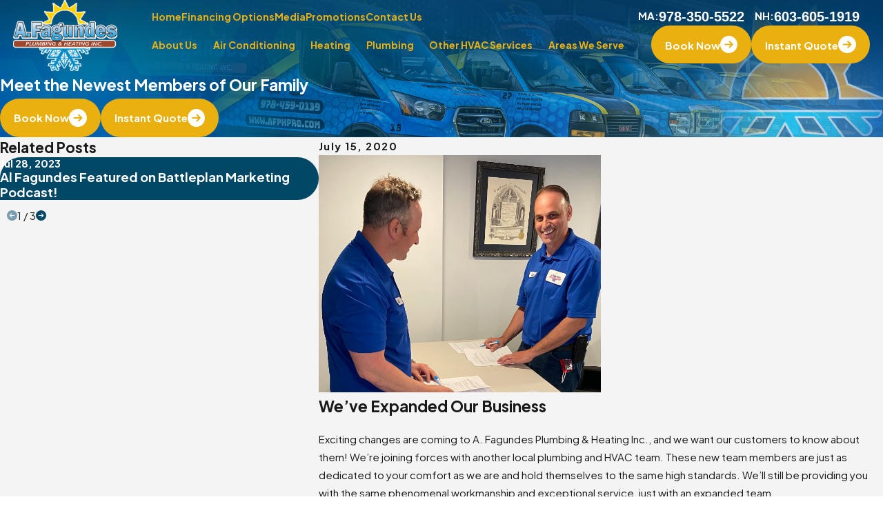

--- FILE ---
content_type: text/html; charset=utf-8
request_url: https://scheduler.servicetitan.com/?brandId=brand_x9pw4e39gksra87qevhdjft9&api_key=cvfut23mz0l57zxqz0br7ry8&schedulerid=sched_ahs4911gt91if6xuoq2uiqul&client_url=https%3A%2F%2Fwww.afphpro.com%2Fblog%2F2020%2Fjuly%2Fmeet-the-newest-members-of-our-family%2F&client_referrer=
body_size: 6236
content:
<!DOCTYPE html><html lang="en"><head><meta charSet="utf-8"/><title>ServiceTitan: Scheduling Pro</title><meta content="Scheduling Pro booking" name="description"/><meta content="noindex,nofollow" name="robots"/><meta content="width=device-width, initial-scale=1" name="viewport"/><link href="/favicon.ico" rel="icon" type="image/x-icon"/><meta name="next-head-count" content="6"/><link data-next-font="" rel="preconnect" href="/" crossorigin="anonymous"/><link rel="preload" href="/_next/static/css/8575e3d6d8d7ef2e.css" as="style" crossorigin="anonymous"/><link rel="stylesheet" href="/_next/static/css/8575e3d6d8d7ef2e.css" crossorigin="anonymous" data-n-g=""/><link rel="preload" href="/_next/static/css/19bf393a1bbbfc02.css" as="style" crossorigin="anonymous"/><link rel="stylesheet" href="/_next/static/css/19bf393a1bbbfc02.css" crossorigin="anonymous" data-n-p=""/><noscript data-n-css=""></noscript><script defer="" crossorigin="anonymous" nomodule="" src="/_next/static/chunks/polyfills-42372ed130431b0a.js"></script><script src="/_next/static/chunks/webpack-77cbc1498e78dfba.js" defer="" crossorigin="anonymous"></script><script src="/_next/static/chunks/framework-c8e35e2698c130fc.js" defer="" crossorigin="anonymous"></script><script src="/_next/static/chunks/main-d4171fa585074fae.js" defer="" crossorigin="anonymous"></script><script src="/_next/static/chunks/pages/_app-2a6fafeac5a0e24e.js" defer="" crossorigin="anonymous"></script><script src="/_next/static/chunks/24353afe-15cd92081b9193e9.js" defer="" crossorigin="anonymous"></script><script src="/_next/static/chunks/481-3d318497e8fcfc6d.js" defer="" crossorigin="anonymous"></script><script src="/_next/static/chunks/932-abed1cda24476f95.js" defer="" crossorigin="anonymous"></script><script src="/_next/static/chunks/143-a3e88bdbf88af5e5.js" defer="" crossorigin="anonymous"></script><script src="/_next/static/chunks/765-0c2d0e1aeced45f3.js" defer="" crossorigin="anonymous"></script><script src="/_next/static/chunks/427-6c57d026c1513092.js" defer="" crossorigin="anonymous"></script><script src="/_next/static/chunks/915-4ea56bff26bbebdd.js" defer="" crossorigin="anonymous"></script><script src="/_next/static/chunks/367-e73179d51481cc8c.js" defer="" crossorigin="anonymous"></script><script src="/_next/static/chunks/254-d0209e4f265f807e.js" defer="" crossorigin="anonymous"></script><script src="/_next/static/chunks/pages/index-4cdfb0db53f9a3e7.js" defer="" crossorigin="anonymous"></script><script src="/_next/static/5ZUHsJAM1UA6uSkUoCLQV/_buildManifest.js" defer="" crossorigin="anonymous"></script><script src="/_next/static/5ZUHsJAM1UA6uSkUoCLQV/_ssgManifest.js" defer="" crossorigin="anonymous"></script></head><body><div id="__next"><main class="Home_main__2uIek"></main></div><script id="__NEXT_DATA__" type="application/json" crossorigin="anonymous">{"props":{"pageProps":{"_sentryTraceData":"c813f167c5c340c3b1327fec02b5697c-46b9d505a7e29a0d-0","_sentryBaggage":"sentry-environment=production,sentry-release=5ZUHsJAM1UA6uSkUoCLQV,sentry-public_key=2b3440b38ef9a1d0be690139860c4eba,sentry-trace_id=c813f167c5c340c3b1327fec02b5697c,sentry-sampled=false","brandId":"brand_x9pw4e39gksra87qevhdjft9","environment":"production","featureFlags":{"enable-au-sms":false,"show-membership":true,"show-saved-cards":false,"use-payment-processor":false,"show-editable-sms-disclaimer-messages":false},"initialState":{"affiliate":"","campaign":"","clientReferrer":"https://www.afphpro.com/blog/2020/july/meet-the-newest-members-of-our-family/","clientUrl":"https://www.afphpro.com/blog/2020/july/meet-the-newest-members-of-our-family/","fbclid":"","gbpName":"","gbraid":"","gclid":"","googleAnalyticsClientId":"","isRwgSession":false,"isSmsAbandonedSession":false,"launchedFrom":"WEBSITE","msclkid":"","rwgToken":"","schedulerToken":"","sourcedFromMarketingPro":false,"utmAdgroup":"","utmCampaign":"","utmContent":"","utmMedium":"","utmSource":"","utmTerm":"","wbraid":""},"inlineMode":false,"isDemo":false,"resolvedValidOrigins":["http://www.afphpro.com","https://www.afphpro.com","http://afphpro.com","https://afphpro.com","http://www.afphpro.com/","https://www.afphpro.com/","http://book.servicetitan.com","https://book.servicetitan.com","https://scheduler.st.dev/","https://scheduler.servicetitan.com"],"schedulerConfigs":[{"__typename":"Scheduler","autoAdvance":true,"defaultLanguage":"en","brandId":"brand_x9pw4e39gksra87qevhdjft9","brand":{"__typename":"Brand","name":"A. Fagundes Plumbing \u0026 Heating Inc.","validOrigins":["http://www.afphpro.com","https://www.afphpro.com","http://www.afphpro.com","https://www.afphpro.com","http://afphpro.com","https://afphpro.com","http://www.afphpro.com/","https://www.afphpro.com/","http://book.servicetitan.com","https://book.servicetitan.com"],"countryCode":"US","strings":{"__typename":"SchedulerStrings","bannerTitle":{"__typename":"MultiLanguageString","en":"Let us help you today."},"bookAnotherApptTitle":{"__typename":"MultiLanguageString","en":"NEED ANOTHER BOOKING?"},"bookAnotherApptButtonLabel":{"__typename":"MultiLanguageString","en":"Book Another Appointment"},"confirmationNextStepsMessage":{"__typename":"MultiLanguageString","en":"A member of our team will be in touch about your appointment. For questions, rescheduling or cancellations, please contact us"},"confirmationTitle":{"__typename":"MultiLanguageString","en":"Boom! We’re on our way"},"customerContactTitle":{"__typename":"MultiLanguageString","en":"How should we reach you?"},"deadEndMessageTitle":{"__typename":"MultiLanguageString","en":"No timeslots available"},"deadEndMessage":{"__typename":"MultiLanguageString","en":"We need additional information. Please call us to book your appointment."},"detailsTitle":{"__typename":"MultiLanguageString","en":"Additional Details"},"dispatchFeeAmount":{"__typename":"MultiLanguageString","en":""},"dispatchFeeTitle":{"__typename":"MultiLanguageString","en":"Dispatch Fee"},"dispatchFeeDescription":{"__typename":"MultiLanguageString","en":"This fee is required to send a technician out for service. The fee will be added to your final bill."},"emergencyButtonTitle":{"__typename":"MultiLanguageString","en":"Emergency"},"issueSpecWarnMessage":{"__typename":"MultiLanguageString","en":"I agree to the terms of booking."},"locationTitle":{"__typename":"MultiLanguageString","en":"Where do you need service?"},"outOfAreaMessage":{"__typename":"MultiLanguageString","en":"We are not able to provide service at this time. Please contact us for more information."},"redirectUrl":{"__typename":"MultiLanguageString","en":""},"phoneNumber":{"__typename":"MultiLanguageString","en":""},"scheduleTitle":{"__typename":"MultiLanguageString","en":"When do you need us?"},"schedulerTitle":{"__typename":"MultiLanguageString","en":"Book Online Now"},"termsOfService":{"__typename":"MultiLanguageString","en":"I agree to the terms of booking."},"tradeTitle":{"__typename":"MultiLanguageString","en":"What do you need help with?"},"zipcodeMessage":{"__typename":"MultiLanguageString","en":"Enter your zip or postal code so we can check if we provide service in your area."},"zipcodeTitle":{"__typename":"MultiLanguageString","en":"Where are you?"}},"styles":{"__typename":"SchedulerStyles","primaryColor":"scienceBlue","secondaryColor":"colorWhite"},"status":"ACTIVE","embedApiKey":"cvfut23mz0l57zxqz0br7ry8","themeKey":"scienceBlue"},"clientId":"cl_clo96ljk0000e07a8deix8vyx","coverageArea":{"__typename":"SchedulerCoverageArea","zones":["68086841"]},"id":"sched_ahs4911gt91if6xuoq2uiqul","isDefault":false,"isRoutable":false,"issues":[{"__typename":"SchedulerIssue","additionalDetail":null,"category":"PLUMBER","id":"d7dc1911-b651-4deb-81ae-eb6b53a80c84","jobtype":null,"label":null,"optionsTitle":"Please select your service.","parent":null,"showWarnMessage":null,"default":false,"duplicatedFrom":null,"children":[{"__typename":"SchedulerIssue","additionalDetail":null,"category":null,"id":"c356565e-4e4e-4645-875b-701ee1a37c72","jobtype":null,"label":"Repair","optionsTitle":"What needs to be repaired?","parent":"d7dc1911-b651-4deb-81ae-eb6b53a80c84","showWarnMessage":null,"default":false,"duplicatedFrom":null,"children":[{"__typename":"SchedulerIssue","additionalDetail":null,"category":null,"id":"fdb5bba1-d0ec-4bf9-a3d0-68dda4549174","jobtype":"631","label":"Repair faucet","optionsTitle":null,"parent":"c356565e-4e4e-4645-875b-701ee1a37c72","showWarnMessage":null,"default":false,"duplicatedFrom":null,"children":[]},{"__typename":"SchedulerIssue","additionalDetail":null,"category":null,"id":"b1dd3bab-a37e-4518-bfc4-d2753f0779ac","jobtype":"631","label":"Repair garbage disposal","optionsTitle":null,"parent":"c356565e-4e4e-4645-875b-701ee1a37c72","showWarnMessage":null,"default":false,"duplicatedFrom":null,"children":[]},{"__typename":"SchedulerIssue","additionalDetail":null,"category":null,"id":"f25837bb-3d09-491b-8b17-75f492754bac","jobtype":"268599","label":"Repair pipe","optionsTitle":null,"parent":"c356565e-4e4e-4645-875b-701ee1a37c72","showWarnMessage":null,"default":false,"duplicatedFrom":null,"children":[]},{"__typename":"SchedulerIssue","additionalDetail":null,"category":null,"id":"c04abc59-f926-4d1b-b174-2f20f0692fef","jobtype":"3471","label":"Repair sewer","optionsTitle":null,"parent":"c356565e-4e4e-4645-875b-701ee1a37c72","showWarnMessage":null,"default":false,"duplicatedFrom":null,"children":[]},{"__typename":"SchedulerIssue","additionalDetail":null,"category":null,"id":"9174288a-f04b-4bf3-a200-52afafd2c621","jobtype":"824","label":"Repair shower","optionsTitle":null,"parent":"c356565e-4e4e-4645-875b-701ee1a37c72","showWarnMessage":null,"default":false,"duplicatedFrom":null,"children":[]},{"__typename":"SchedulerIssue","additionalDetail":null,"category":null,"id":"a7a54718-732f-45f3-9ec0-68d45d2241df","jobtype":"824","label":"Repair toilet","optionsTitle":null,"parent":"c356565e-4e4e-4645-875b-701ee1a37c72","showWarnMessage":null,"default":false,"duplicatedFrom":null,"children":[]},{"__typename":"SchedulerIssue","additionalDetail":null,"category":null,"id":"dd0691ee-dbf7-4e96-a08b-e11cd9e89d9a","jobtype":"620","label":"Repair water heater","optionsTitle":null,"parent":"c356565e-4e4e-4645-875b-701ee1a37c72","showWarnMessage":null,"default":false,"duplicatedFrom":null,"children":[]},{"__typename":"SchedulerIssue","additionalDetail":null,"category":null,"id":"aae1ae3b-f96d-464f-8ad3-c736bbce6a03","jobtype":"3467","label":"Unclog drain","optionsTitle":null,"parent":"c356565e-4e4e-4645-875b-701ee1a37c72","showWarnMessage":null,"default":false,"duplicatedFrom":null,"children":[]},{"__typename":"SchedulerIssue","additionalDetail":null,"category":null,"id":"28095064-ff4e-411d-827e-62cb7d76fa72","jobtype":"631","label":"Other","optionsTitle":null,"parent":"c356565e-4e4e-4645-875b-701ee1a37c72","showWarnMessage":null,"default":false,"duplicatedFrom":null,"children":[]}]},{"__typename":"SchedulerIssue","additionalDetail":null,"category":null,"id":"6dd36b6f-1e7a-4fc8-914c-1dfb53af7267","jobtype":null,"label":"Install","optionsTitle":"What needs to be installed?","parent":"d7dc1911-b651-4deb-81ae-eb6b53a80c84","showWarnMessage":null,"default":false,"duplicatedFrom":null,"children":[{"__typename":"SchedulerIssue","additionalDetail":null,"category":null,"id":"1cbfd81a-9233-43b1-8df5-8e82985d7aa4","jobtype":"268516","label":"Install Appliances","optionsTitle":null,"parent":"6dd36b6f-1e7a-4fc8-914c-1dfb53af7267","showWarnMessage":null,"default":false,"duplicatedFrom":null,"children":[]},{"__typename":"SchedulerIssue","additionalDetail":null,"category":null,"id":"3286eeb6-5d86-48c2-ae49-303fb513fe0a","jobtype":"268606","label":"Install tub or shower","optionsTitle":null,"parent":"6dd36b6f-1e7a-4fc8-914c-1dfb53af7267","showWarnMessage":null,"default":false,"duplicatedFrom":null,"children":[]},{"__typename":"SchedulerIssue","additionalDetail":null,"category":null,"id":"d53b39e4-2702-44c5-9fbf-1f1356897e99","jobtype":"620","label":"Install water heater","optionsTitle":null,"parent":"6dd36b6f-1e7a-4fc8-914c-1dfb53af7267","showWarnMessage":null,"default":false,"duplicatedFrom":null,"children":[]},{"__typename":"SchedulerIssue","additionalDetail":null,"category":null,"id":"c766ba15-8ddd-4124-b232-bd9340f7719f","jobtype":"824","label":"Install Toilet","optionsTitle":null,"parent":"6dd36b6f-1e7a-4fc8-914c-1dfb53af7267","showWarnMessage":null,"default":false,"duplicatedFrom":null,"children":[]},{"__typename":"SchedulerIssue","additionalDetail":null,"category":null,"id":"0a5e76b1-a550-4ba1-92ca-5c7e6d7ad6fc","jobtype":"631","label":"Install Faucet","optionsTitle":null,"parent":"6dd36b6f-1e7a-4fc8-914c-1dfb53af7267","showWarnMessage":null,"default":false,"duplicatedFrom":null,"children":[]},{"__typename":"SchedulerIssue","additionalDetail":null,"category":null,"id":"fb1b5fa3-5948-4c09-ad50-c6eee2577d19","jobtype":"631","label":"Other","optionsTitle":null,"parent":"6dd36b6f-1e7a-4fc8-914c-1dfb53af7267","showWarnMessage":null,"default":false,"duplicatedFrom":null,"children":[]}]},{"__typename":"SchedulerIssue","additionalDetail":null,"category":null,"id":"94501cb5-b0f8-497e-af1e-7e8981947176","jobtype":"631","label":"Other","optionsTitle":null,"parent":"d7dc1911-b651-4deb-81ae-eb6b53a80c84","showWarnMessage":null,"default":false,"duplicatedFrom":null,"children":[]}]},{"__typename":"SchedulerIssue","additionalDetail":null,"category":"HVAC","id":"afab07da-e146-422d-bfff-f6d6d2214189","jobtype":null,"label":null,"optionsTitle":"Please select your service","parent":null,"showWarnMessage":null,"default":false,"duplicatedFrom":null,"children":[{"__typename":"SchedulerIssue","additionalDetail":null,"category":null,"id":"569102ff-e071-4a39-88e5-903f1cbaebc8","jobtype":null,"label":"Repair","optionsTitle":"What needs to be repaired?","parent":"afab07da-e146-422d-bfff-f6d6d2214189","showWarnMessage":null,"default":false,"duplicatedFrom":null,"children":[{"__typename":"SchedulerIssue","additionalDetail":null,"category":null,"id":"ca87c7e9-0c09-4432-a0f7-7872abfd069c","jobtype":"609","label":"Repair heating system","optionsTitle":null,"parent":"569102ff-e071-4a39-88e5-903f1cbaebc8","showWarnMessage":null,"default":false,"duplicatedFrom":null,"children":[]},{"__typename":"SchedulerIssue","additionalDetail":null,"category":null,"id":"fd425a0c-d986-43ef-956d-e92f12305e3b","jobtype":"268575","label":"Repair AC","optionsTitle":null,"parent":"569102ff-e071-4a39-88e5-903f1cbaebc8","showWarnMessage":null,"default":false,"duplicatedFrom":null,"children":[]},{"__typename":"SchedulerIssue","additionalDetail":null,"category":null,"id":"b4d687bb-7bac-470a-986c-1fb27f915b44","jobtype":"268549","label":"Ductless heating and AC services","optionsTitle":null,"parent":"569102ff-e071-4a39-88e5-903f1cbaebc8","showWarnMessage":null,"default":false,"duplicatedFrom":null,"children":[]},{"__typename":"SchedulerIssue","additionalDetail":null,"category":null,"id":"6472f94e-df03-4798-b5ab-d57f77646dd1","jobtype":"268579","label":"Repair Other","optionsTitle":null,"parent":"569102ff-e071-4a39-88e5-903f1cbaebc8","showWarnMessage":null,"default":false,"duplicatedFrom":null,"children":[]}]},{"__typename":"SchedulerIssue","additionalDetail":null,"category":null,"id":"016a590c-b7ac-4d5f-97e9-24cdaf74a190","jobtype":null,"label":"Install","optionsTitle":"What needs to be installed?","parent":"afab07da-e146-422d-bfff-f6d6d2214189","showWarnMessage":null,"default":false,"duplicatedFrom":null,"children":[{"__typename":"SchedulerIssue","additionalDetail":null,"category":null,"id":"e3f2e16d-adbc-4e96-a465-5d2229b54d80","jobtype":"268605","label":"Install heating system","optionsTitle":null,"parent":"016a590c-b7ac-4d5f-97e9-24cdaf74a190","showWarnMessage":null,"default":false,"duplicatedFrom":null,"children":[]},{"__typename":"SchedulerIssue","additionalDetail":null,"category":null,"id":"91157c58-c727-47db-97a1-18cd79299bd3","jobtype":"268605","label":"Install AC","optionsTitle":null,"parent":"016a590c-b7ac-4d5f-97e9-24cdaf74a190","showWarnMessage":null,"default":false,"duplicatedFrom":null,"children":[]},{"__typename":"SchedulerIssue","additionalDetail":null,"category":null,"id":"a777951c-b0f3-4d64-b7f9-b3f298a2f533","jobtype":"268605","label":"Install ductless heatpump","optionsTitle":null,"parent":"016a590c-b7ac-4d5f-97e9-24cdaf74a190","showWarnMessage":null,"default":false,"duplicatedFrom":null,"children":[]},{"__typename":"SchedulerIssue","additionalDetail":null,"category":null,"id":"ea341cb3-26fc-4ce9-b59e-ad82d7cfaec4","jobtype":"268605","label":"Install boiler","optionsTitle":null,"parent":"016a590c-b7ac-4d5f-97e9-24cdaf74a190","showWarnMessage":null,"default":false,"duplicatedFrom":null,"children":[]},{"__typename":"SchedulerIssue","additionalDetail":null,"category":null,"id":"8154148a-06e3-4566-b69f-45d327c7a1b2","jobtype":"268605","label":"Other","optionsTitle":null,"parent":"016a590c-b7ac-4d5f-97e9-24cdaf74a190","showWarnMessage":null,"default":false,"duplicatedFrom":null,"children":[]}]},{"__typename":"SchedulerIssue","additionalDetail":null,"category":null,"id":"46a80af6-7b95-4540-9582-ac1b6fd56033","jobtype":null,"label":"Maintenance","optionsTitle":"What needs maintenance?","parent":"afab07da-e146-422d-bfff-f6d6d2214189","showWarnMessage":null,"default":false,"duplicatedFrom":null,"children":[{"__typename":"SchedulerIssue","additionalDetail":null,"category":null,"id":"99213d19-a436-45d5-83de-17aa56a60b05","jobtype":"268524","label":"Heating maintenance","optionsTitle":null,"parent":"46a80af6-7b95-4540-9582-ac1b6fd56033","showWarnMessage":null,"default":false,"duplicatedFrom":null,"children":[]},{"__typename":"SchedulerIssue","additionalDetail":null,"category":null,"id":"eea3d11f-5270-4cd1-8789-239a0fd0a8d3","jobtype":"268526","label":"AC maintenance","optionsTitle":null,"parent":"46a80af6-7b95-4540-9582-ac1b6fd56033","showWarnMessage":null,"default":false,"duplicatedFrom":null,"children":[]},{"__typename":"SchedulerIssue","additionalDetail":null,"category":null,"id":"cca798c4-bf11-4a95-96fc-620972fc6a2b","jobtype":"268526","label":"Ductless maintenance","optionsTitle":null,"parent":"46a80af6-7b95-4540-9582-ac1b6fd56033","showWarnMessage":null,"default":false,"duplicatedFrom":null,"children":[]},{"__typename":"SchedulerIssue","additionalDetail":null,"category":null,"id":"d45f58b5-9c87-4083-992d-4305f5804738","jobtype":"268524","label":"Other maintenance","optionsTitle":null,"parent":"46a80af6-7b95-4540-9582-ac1b6fd56033","showWarnMessage":null,"default":false,"duplicatedFrom":null,"children":[]}]},{"__typename":"SchedulerIssue","additionalDetail":null,"category":null,"id":"7d09dc3e-0ca5-4bfd-8d8e-0aa88bec3fa2","jobtype":"609","label":"Other HVAC","optionsTitle":null,"parent":"afab07da-e146-422d-bfff-f6d6d2214189","showWarnMessage":null,"default":false,"duplicatedFrom":null,"children":[]}]}],"templateKey":"STANDARD","themeKey":"scienceBlue","navSequence":["LOCATION","TRADE_AND_JOB","AVAILABILITY","CUSTOMER_LOOKUP","ADDRESS","BOOKING_CONFIRMATION"],"navigationMode":"CARD","schedulingOptions":{"__typename":"SchedulingOptions","calendarLengthDays":30,"schedulingMode":"ADAPTIVE_CAPACITY","acpSkillsBasedAvailability":true,"sendAppointmentAsJob":true,"useCustomerTimezone":false,"useNaiveTimezone":false,"requireValidAddress":false},"status":"LIVE","strings":{"__typename":"SchedulerStrings","additionalDetailsPlaceholder":{"__typename":"MultiLanguageString","en":"Provide details about your issue here"},"bannerTitle":{"__typename":"MultiLanguageString","en":"How can we help?"},"bookAnotherApptTitle":{"__typename":"MultiLanguageString","en":"NEED ANOTHER BOOKING?"},"bookAnotherApptButtonLabel":{"__typename":"MultiLanguageString","en":"Book Another Appointment"},"confirmationNextStepsMessage":{"__typename":"MultiLanguageString","en":"A member of our team will reach out to make sure we have all the correct information. If you have any questions, please contact us."},"confirmationTitle":{"__typename":"MultiLanguageString","en":"Thank you for booking!"},"customerContactDisclaimer":{"__typename":"MultiLanguageString","en":"I am the owner of this residential property and I agree to be contacted for my service request, promotions and marketing purposes."},"customerContactTitle":{"__typename":"MultiLanguageString","en":"How should we reach you?"},"deadEndMessageTitle":{"__typename":"MultiLanguageString","en":"No timeslots available"},"deadEndMessage":{"__typename":"MultiLanguageString","en":"We need additional information. Please call us to book your appointment."},"detailsTitle":{"__typename":"MultiLanguageString","en":"Additional Details"},"dispatchFeeAmount":{"__typename":"MultiLanguageString","en":"69.00"},"dispatchFeeTitle":{"__typename":"MultiLanguageString","en":"Destination \u0026 Diagnostic for non-members"},"dispatchFeeDescription":{"__typename":"MultiLanguageString","en":"This charge is required to send a technician out for service during regular business hours. The charge for non members after hours is$189.00"},"emergencyButtonTitle":{"__typename":"MultiLanguageString","en":"Emergency"},"issueSpecWarnMessage":{"__typename":"MultiLanguageString","en":"I agree to the terms of booking."},"locationTitle":{"__typename":"MultiLanguageString","en":"Where do you need service?"},"marketingSmsDisclaimerMessage":{"__typename":"MultiLanguageString","en":"By checking this box, you agree to receive marketing and promotional messages via text at the number provided. Consent is not a condition of purchase. Message and Data Rates may apply. Message frequency varies. You may unsubscribe to stop receiving further messages at any time by replying STOP. Text HELP for customer care information."},"outOfAreaMessage":{"__typename":"MultiLanguageString","en":"We are not able to provide service at this time. Please contact us for more information."},"paymentMethodTitle":{"__typename":"MultiLanguageString","en":"Payment Method"},"paymentMethodMessage":{"__typename":"MultiLanguageString","en":"We require a payment method to hold your appointment. You will not be charged right now."},"recurringServiceTitle":{"__typename":"MultiLanguageString","en":"Recurring Services"},"recurringServiceDescription":{"__typename":"MultiLanguageString","en":"It looks like you're setting up a recurring appointment. Would you like to book this as a recurring service for convenience, or continue as a one-time service?"},"recurringServiceYesButton":{"__typename":"MultiLanguageString","en":"Book Recurring"},"recurringServiceNoButton":{"__typename":"MultiLanguageString","en":"Book One-Time"},"redirectUrl":{"__typename":"MultiLanguageString","en":"https://www.afphpro.com/about-us/"},"phoneNumber":{"__typename":"MultiLanguageString","en":""},"scheduleTitle":{"__typename":"MultiLanguageString","en":"When do you need us?"},"schedulerTitle":{"__typename":"MultiLanguageString","en":"Book Online Now"},"termsOfService":{"__typename":"MultiLanguageString","en":"I agree to the terms of booking."},"tradeTitle":{"__typename":"MultiLanguageString","en":"What do you need help with?"},"transactionalSmsDisclaimerMessage":{"__typename":"MultiLanguageString","en":"By checking this box, you agree to receive text messages at the number provided related to your request, appointment updates and notifications, including messages sent by the autodialer. Consent is not a condition of purchase. Message and Data Rates may apply. Message frequency varies. You may unsubscribe to stop receiving further messages at any time by replying STOP. Text HELP for customer care information."},"zipcodeMessage":{"__typename":"MultiLanguageString","en":"Enter your zip or postal code so we can check if we provide service in your area."},"zipcodeTitle":{"__typename":"MultiLanguageString","en":"Where are you?"}},"styles":{"__typename":"SchedulerStyles","primaryColor":"scienceBlue","secondaryColor":"colorWhite"},"timezone":"America/New_York","tenantId":"2354236970","name":"Basic Scheduler","emergencyButtonEnabled":false,"firstAvailableEnabled":true,"customerLookupEmailRequired":false,"bookingConfirmationCustomerDetailsEnabled":true,"bookingConfirmationCustomerDetailsRequired":false,"bookingConfirmationCustomerMediaUploadEnabled":true,"bookingConfirmationDispatchFeeEnabled":true,"bookingConfirmationRedirectUrlEnabled":false,"bookAnotherApptEnabled":false,"customerContactDisclaimerEnabled":true,"marketingProSmsOptinEnabled":false,"marketingProSmsOptInOnContactInfo":false,"paymentMethodCollectionEnabled":false,"paymentMethodCollectionSkippable":false,"paymentModulePlacement":null,"savedCardsEnabled":true,"membership":{"__typename":"Membership","identification":{"__typename":"MembershipIdentification","enabled":false},"signUp":{"__typename":"SignUp","enabled":true,"placement":"POST_BOOKING","membershipTypes":[{"__typename":"MembershipType","title":{"__typename":"MultiLanguageString","en":"Home Care Club"},"description":{"__typename":"MultiLanguageString","en":"$0 dispatch fee during business hours and only $69 afterhours, 20% off of repairs, 5% off of your installs, no overtime charges and so much more."}}]}},"customerNameOrder":false,"locationNameOrder":false,"hideCustomerLocation":false,"trades":[{"__typename":"SchedulerTrade","category":"HVAC","label":"Heating \u0026 Cooling"},{"__typename":"SchedulerTrade","category":"PLUMBER","label":"Plumbing"},{"__typename":"SchedulerTrade","category":"FIREPLACE","label":"Fireplace"},{"__typename":"SchedulerTrade","category":"MAINTENANCE","label":"Maintenance"}],"headerOptions":null,"mode":"STANDARD","privacyPolicyLink":"","termsOfServiceLink":"","smartDispatchFeeEnabled":false,"recurringServicesEnabled":false,"recurringServicesConfigs":{"__typename":"RecurringServicesConfigs","showBookingOptions":true},"issuesFlat":[{"__typename":"SchedulerIssue","additionalDetail":null,"category":"PLUMBER","id":"d7dc1911-b651-4deb-81ae-eb6b53a80c84","jobtype":null,"label":null,"optionsTitle":"Please select your service.","parent":null,"showWarnMessage":null,"default":false,"duplicatedFrom":null},{"__typename":"SchedulerIssue","additionalDetail":null,"category":null,"id":"c356565e-4e4e-4645-875b-701ee1a37c72","jobtype":null,"label":"Repair","optionsTitle":"What needs to be repaired?","parent":"d7dc1911-b651-4deb-81ae-eb6b53a80c84","showWarnMessage":null,"default":false,"duplicatedFrom":null},{"__typename":"SchedulerIssue","additionalDetail":null,"category":null,"id":"fdb5bba1-d0ec-4bf9-a3d0-68dda4549174","jobtype":"631","label":"Repair faucet","optionsTitle":null,"parent":"c356565e-4e4e-4645-875b-701ee1a37c72","showWarnMessage":null,"default":false,"duplicatedFrom":null},{"__typename":"SchedulerIssue","additionalDetail":null,"category":null,"id":"b1dd3bab-a37e-4518-bfc4-d2753f0779ac","jobtype":"631","label":"Repair garbage disposal","optionsTitle":null,"parent":"c356565e-4e4e-4645-875b-701ee1a37c72","showWarnMessage":null,"default":false,"duplicatedFrom":null},{"__typename":"SchedulerIssue","additionalDetail":null,"category":null,"id":"f25837bb-3d09-491b-8b17-75f492754bac","jobtype":"268599","label":"Repair pipe","optionsTitle":null,"parent":"c356565e-4e4e-4645-875b-701ee1a37c72","showWarnMessage":null,"default":false,"duplicatedFrom":null},{"__typename":"SchedulerIssue","additionalDetail":null,"category":null,"id":"c04abc59-f926-4d1b-b174-2f20f0692fef","jobtype":"3471","label":"Repair sewer","optionsTitle":null,"parent":"c356565e-4e4e-4645-875b-701ee1a37c72","showWarnMessage":null,"default":false,"duplicatedFrom":null},{"__typename":"SchedulerIssue","additionalDetail":null,"category":null,"id":"9174288a-f04b-4bf3-a200-52afafd2c621","jobtype":"824","label":"Repair shower","optionsTitle":null,"parent":"c356565e-4e4e-4645-875b-701ee1a37c72","showWarnMessage":null,"default":false,"duplicatedFrom":null},{"__typename":"SchedulerIssue","additionalDetail":null,"category":null,"id":"a7a54718-732f-45f3-9ec0-68d45d2241df","jobtype":"824","label":"Repair toilet","optionsTitle":null,"parent":"c356565e-4e4e-4645-875b-701ee1a37c72","showWarnMessage":null,"default":false,"duplicatedFrom":null},{"__typename":"SchedulerIssue","additionalDetail":null,"category":null,"id":"dd0691ee-dbf7-4e96-a08b-e11cd9e89d9a","jobtype":"620","label":"Repair water heater","optionsTitle":null,"parent":"c356565e-4e4e-4645-875b-701ee1a37c72","showWarnMessage":null,"default":false,"duplicatedFrom":null},{"__typename":"SchedulerIssue","additionalDetail":null,"category":null,"id":"aae1ae3b-f96d-464f-8ad3-c736bbce6a03","jobtype":"3467","label":"Unclog drain","optionsTitle":null,"parent":"c356565e-4e4e-4645-875b-701ee1a37c72","showWarnMessage":null,"default":false,"duplicatedFrom":null},{"__typename":"SchedulerIssue","additionalDetail":null,"category":null,"id":"28095064-ff4e-411d-827e-62cb7d76fa72","jobtype":"631","label":"Other","optionsTitle":null,"parent":"c356565e-4e4e-4645-875b-701ee1a37c72","showWarnMessage":null,"default":false,"duplicatedFrom":null},{"__typename":"SchedulerIssue","additionalDetail":null,"category":null,"id":"6dd36b6f-1e7a-4fc8-914c-1dfb53af7267","jobtype":null,"label":"Install","optionsTitle":"What needs to be installed?","parent":"d7dc1911-b651-4deb-81ae-eb6b53a80c84","showWarnMessage":null,"default":false,"duplicatedFrom":null},{"__typename":"SchedulerIssue","additionalDetail":null,"category":null,"id":"1cbfd81a-9233-43b1-8df5-8e82985d7aa4","jobtype":"268516","label":"Install Appliances","optionsTitle":null,"parent":"6dd36b6f-1e7a-4fc8-914c-1dfb53af7267","showWarnMessage":null,"default":false,"duplicatedFrom":null},{"__typename":"SchedulerIssue","additionalDetail":null,"category":null,"id":"3286eeb6-5d86-48c2-ae49-303fb513fe0a","jobtype":"268606","label":"Install tub or shower","optionsTitle":null,"parent":"6dd36b6f-1e7a-4fc8-914c-1dfb53af7267","showWarnMessage":null,"default":false,"duplicatedFrom":null},{"__typename":"SchedulerIssue","additionalDetail":null,"category":null,"id":"d53b39e4-2702-44c5-9fbf-1f1356897e99","jobtype":"620","label":"Install water heater","optionsTitle":null,"parent":"6dd36b6f-1e7a-4fc8-914c-1dfb53af7267","showWarnMessage":null,"default":false,"duplicatedFrom":null},{"__typename":"SchedulerIssue","additionalDetail":null,"category":null,"id":"c766ba15-8ddd-4124-b232-bd9340f7719f","jobtype":"824","label":"Install Toilet","optionsTitle":null,"parent":"6dd36b6f-1e7a-4fc8-914c-1dfb53af7267","showWarnMessage":null,"default":false,"duplicatedFrom":null},{"__typename":"SchedulerIssue","additionalDetail":null,"category":null,"id":"0a5e76b1-a550-4ba1-92ca-5c7e6d7ad6fc","jobtype":"631","label":"Install Faucet","optionsTitle":null,"parent":"6dd36b6f-1e7a-4fc8-914c-1dfb53af7267","showWarnMessage":null,"default":false,"duplicatedFrom":null},{"__typename":"SchedulerIssue","additionalDetail":null,"category":null,"id":"fb1b5fa3-5948-4c09-ad50-c6eee2577d19","jobtype":"631","label":"Other","optionsTitle":null,"parent":"6dd36b6f-1e7a-4fc8-914c-1dfb53af7267","showWarnMessage":null,"default":false,"duplicatedFrom":null},{"__typename":"SchedulerIssue","additionalDetail":null,"category":null,"id":"94501cb5-b0f8-497e-af1e-7e8981947176","jobtype":"631","label":"Other","optionsTitle":null,"parent":"d7dc1911-b651-4deb-81ae-eb6b53a80c84","showWarnMessage":null,"default":false,"duplicatedFrom":null},{"__typename":"SchedulerIssue","additionalDetail":null,"category":"HVAC","id":"afab07da-e146-422d-bfff-f6d6d2214189","jobtype":null,"label":null,"optionsTitle":"Please select your service","parent":null,"showWarnMessage":null,"default":false,"duplicatedFrom":null},{"__typename":"SchedulerIssue","additionalDetail":null,"category":null,"id":"569102ff-e071-4a39-88e5-903f1cbaebc8","jobtype":null,"label":"Repair","optionsTitle":"What needs to be repaired?","parent":"afab07da-e146-422d-bfff-f6d6d2214189","showWarnMessage":null,"default":false,"duplicatedFrom":null},{"__typename":"SchedulerIssue","additionalDetail":null,"category":null,"id":"ca87c7e9-0c09-4432-a0f7-7872abfd069c","jobtype":"609","label":"Repair heating system","optionsTitle":null,"parent":"569102ff-e071-4a39-88e5-903f1cbaebc8","showWarnMessage":null,"default":false,"duplicatedFrom":null},{"__typename":"SchedulerIssue","additionalDetail":null,"category":null,"id":"fd425a0c-d986-43ef-956d-e92f12305e3b","jobtype":"268575","label":"Repair AC","optionsTitle":null,"parent":"569102ff-e071-4a39-88e5-903f1cbaebc8","showWarnMessage":null,"default":false,"duplicatedFrom":null},{"__typename":"SchedulerIssue","additionalDetail":null,"category":null,"id":"b4d687bb-7bac-470a-986c-1fb27f915b44","jobtype":"268549","label":"Ductless heating and AC services","optionsTitle":null,"parent":"569102ff-e071-4a39-88e5-903f1cbaebc8","showWarnMessage":null,"default":false,"duplicatedFrom":null},{"__typename":"SchedulerIssue","additionalDetail":null,"category":null,"id":"6472f94e-df03-4798-b5ab-d57f77646dd1","jobtype":"268579","label":"Repair Other","optionsTitle":null,"parent":"569102ff-e071-4a39-88e5-903f1cbaebc8","showWarnMessage":null,"default":false,"duplicatedFrom":null},{"__typename":"SchedulerIssue","additionalDetail":null,"category":null,"id":"016a590c-b7ac-4d5f-97e9-24cdaf74a190","jobtype":null,"label":"Install","optionsTitle":"What needs to be installed?","parent":"afab07da-e146-422d-bfff-f6d6d2214189","showWarnMessage":null,"default":false,"duplicatedFrom":null},{"__typename":"SchedulerIssue","additionalDetail":null,"category":null,"id":"e3f2e16d-adbc-4e96-a465-5d2229b54d80","jobtype":"268605","label":"Install heating system","optionsTitle":null,"parent":"016a590c-b7ac-4d5f-97e9-24cdaf74a190","showWarnMessage":null,"default":false,"duplicatedFrom":null},{"__typename":"SchedulerIssue","additionalDetail":null,"category":null,"id":"91157c58-c727-47db-97a1-18cd79299bd3","jobtype":"268605","label":"Install AC","optionsTitle":null,"parent":"016a590c-b7ac-4d5f-97e9-24cdaf74a190","showWarnMessage":null,"default":false,"duplicatedFrom":null},{"__typename":"SchedulerIssue","additionalDetail":null,"category":null,"id":"a777951c-b0f3-4d64-b7f9-b3f298a2f533","jobtype":"268605","label":"Install ductless heatpump","optionsTitle":null,"parent":"016a590c-b7ac-4d5f-97e9-24cdaf74a190","showWarnMessage":null,"default":false,"duplicatedFrom":null},{"__typename":"SchedulerIssue","additionalDetail":null,"category":null,"id":"ea341cb3-26fc-4ce9-b59e-ad82d7cfaec4","jobtype":"268605","label":"Install boiler","optionsTitle":null,"parent":"016a590c-b7ac-4d5f-97e9-24cdaf74a190","showWarnMessage":null,"default":false,"duplicatedFrom":null},{"__typename":"SchedulerIssue","additionalDetail":null,"category":null,"id":"8154148a-06e3-4566-b69f-45d327c7a1b2","jobtype":"268605","label":"Other","optionsTitle":null,"parent":"016a590c-b7ac-4d5f-97e9-24cdaf74a190","showWarnMessage":null,"default":false,"duplicatedFrom":null},{"__typename":"SchedulerIssue","additionalDetail":null,"category":null,"id":"46a80af6-7b95-4540-9582-ac1b6fd56033","jobtype":null,"label":"Maintenance","optionsTitle":"What needs maintenance?","parent":"afab07da-e146-422d-bfff-f6d6d2214189","showWarnMessage":null,"default":false,"duplicatedFrom":null},{"__typename":"SchedulerIssue","additionalDetail":null,"category":null,"id":"99213d19-a436-45d5-83de-17aa56a60b05","jobtype":"268524","label":"Heating maintenance","optionsTitle":null,"parent":"46a80af6-7b95-4540-9582-ac1b6fd56033","showWarnMessage":null,"default":false,"duplicatedFrom":null},{"__typename":"SchedulerIssue","additionalDetail":null,"category":null,"id":"eea3d11f-5270-4cd1-8789-239a0fd0a8d3","jobtype":"268526","label":"AC maintenance","optionsTitle":null,"parent":"46a80af6-7b95-4540-9582-ac1b6fd56033","showWarnMessage":null,"default":false,"duplicatedFrom":null},{"__typename":"SchedulerIssue","additionalDetail":null,"category":null,"id":"cca798c4-bf11-4a95-96fc-620972fc6a2b","jobtype":"268526","label":"Ductless maintenance","optionsTitle":null,"parent":"46a80af6-7b95-4540-9582-ac1b6fd56033","showWarnMessage":null,"default":false,"duplicatedFrom":null},{"__typename":"SchedulerIssue","additionalDetail":null,"category":null,"id":"d45f58b5-9c87-4083-992d-4305f5804738","jobtype":"268524","label":"Other maintenance","optionsTitle":null,"parent":"46a80af6-7b95-4540-9582-ac1b6fd56033","showWarnMessage":null,"default":false,"duplicatedFrom":null},{"__typename":"SchedulerIssue","additionalDetail":null,"category":null,"id":"7d09dc3e-0ca5-4bfd-8d8e-0aa88bec3fa2","jobtype":"609","label":"Other HVAC","optionsTitle":null,"parent":"afab07da-e146-422d-bfff-f6d6d2214189","showWarnMessage":null,"default":false,"duplicatedFrom":null}]}],"userMetadata":{"browserName":"Chrome","browserVersion":"131.0.0.0","deviceModel":"Macintosh","deviceVendor":"Apple","engineName":"Blink","engineVersion":"131.0.0.0","ipAddress":"18.219.252.9","isBot":false,"osName":"Mac OS","osVersion":"10.15.7","userAgent":"Mozilla/5.0 (Macintosh; Intel Mac OS X 10_15_7) AppleWebKit/537.36 (KHTML, like Gecko) Chrome/131.0.0.0 Safari/537.36; ClaudeBot/1.0; +claudebot@anthropic.com)"},"schedulerId":"sched_ahs4911gt91if6xuoq2uiqul","isRoutingEnabled":false},"baseURL":"https://api.scheduler.servicetitan.com","environment":"production","__N_SSP":true},"page":"/","query":{"brandId":"brand_x9pw4e39gksra87qevhdjft9","api_key":"cvfut23mz0l57zxqz0br7ry8","schedulerid":"sched_ahs4911gt91if6xuoq2uiqul","client_url":"https://www.afphpro.com/blog/2020/july/meet-the-newest-members-of-our-family/","client_referrer":""},"buildId":"5ZUHsJAM1UA6uSkUoCLQV","isFallback":false,"isExperimentalCompile":false,"gssp":true,"appGip":true,"scriptLoader":[]}</script><script defer src="https://static.cloudflareinsights.com/beacon.min.js/vcd15cbe7772f49c399c6a5babf22c1241717689176015" integrity="sha512-ZpsOmlRQV6y907TI0dKBHq9Md29nnaEIPlkf84rnaERnq6zvWvPUqr2ft8M1aS28oN72PdrCzSjY4U6VaAw1EQ==" data-cf-beacon='{"version":"2024.11.0","token":"83e7acd28eae48fbb53372e456c76d9f","r":1,"server_timing":{"name":{"cfCacheStatus":true,"cfEdge":true,"cfExtPri":true,"cfL4":true,"cfOrigin":true,"cfSpeedBrain":true},"location_startswith":null}}' crossorigin="anonymous"></script>
</body></html>

--- FILE ---
content_type: image/svg+xml; charset=utf-8
request_url: https://www.afphpro.com/cms/svg/site/6mk1nzy6ysw.24.2601151615104.svg
body_size: 14113
content:
<?xml version="1.0" encoding="UTF-8" standalone="no"?>
<svg xmlns="http://www.w3.org/2000/svg" viewBox="0 0 24 24">
<style>
	g path { stroke: none; }
	g.root { display: none; }
	g.root:target { display: inline; }
	g line { stroke: black; }
	g circle { stroke: black; }
	g polyline { stroke: black; }
</style>
<g class="root" id="arrow_down" data-name="arrow down">
	<path d="M13.006 18.316l10.823-10.823a1.217 1.217 0 0 0-1.668-1.668l-10.006 10.006l-10.006-10.006A1.234 1.234 5.402 0 0 0.399 5.642a1.201 1.201 0 0 0-0.117 1.668A0.384 0.384 5.402 0 0 0.399 7.476L11.289 18.316a1.234 1.234 0 0 0 1.668 0Z" />
</g>
<g class="root" id="arrow_left" data-name="arrow-left">
	<path d="M4.82 12.12c0 0.24 0.24 0.48 0.36 0.72L16.69 23.52c0.24 0.36 0.6 0.48 0.96 0.48 0.48 0 0.84-0.12 1.08-0.36 0.48-0.36 0.6-1.2 0.24-1.68 0-0.12-0.12-0.12-0.24-0.24L8.18 12L18.74 2.16c0.48-0.36 0.6-1.2 0.24-1.68 0-0.12-0.12-0.12-0.24-0.24-0.24-0.12-0.6-0.24-1.08-0.24-0.36 0-0.72 0.12-0.96 0.48L5.18 11.16c-0.24 0.24-0.36 0.6-0.36 0.96h0Z" />
</g>
<g class="root" id="arrow_right" data-name="arrow-right">
	<path id="np_arrow_2284437_000000" class="st0" d="M19.184 11.88c0-0.24-0.24-0.48-0.36-0.72L7.305 0.48C7.065 0.12 6.704 0 6.344 0C5.865 0 5.504 0.12 5.264 0.36c-0.48 0.36-0.6 1.2-0.24 1.68c0 0.12 0.12 0.12 0.24 0.24L15.824 12l-10.56 9.84c-0.48 0.36-0.6 1.2-0.24 1.68c0 0.12 0.12 0.12 0.24 0.24C5.504 23.88 5.865 24 6.344 24c0.36 0 0.72-0.12 0.96-0.48l11.52-10.68C19.064 12.6 19.184 12.24 19.184 11.88L19.184 11.88z" />
</g>
<g class="root" id="bank" data-name="bank">
	<path d="M23.806 12.581c-0.15-0.195-0.371-0.315-0.615-0.345l-0.488-0.06c-0.233-0.038-0.386-0.064-0.536-0.383c-0.004-0.008-0.008-0.019-0.015-0.026c-0.304-0.709-0.769-1.369-1.384-1.969c0.383-0.608 0.855-1.133 1.414-1.564c0.128-0.098 0.199-0.244 0.195-0.401c0-0.184-0.101-0.364-0.259-0.484c-0.615-0.499-1.523-0.731-2.419-0.623c-0.863 0.105-1.605 0.499-2.104 1.121c-0.473-0.176-0.964-0.323-1.47-0.439c0.24-0.491 0.375-1.043 0.375-1.609C16.502 3.781 14.856 2.138 12.838 2.138c-2.022 0-3.664 1.643-3.664 3.664c0 0.641 0.173 1.26 0.48 1.804c-2.307 0.69-4.133 2.014-5.052 3.676c-0.004 0.008-0.008 0.015-0.011 0.023l-0.154 0.334c-0.345-0.064-1.11-0.15-1.797 0.116c-1.136-0.413-2.468 0.821-2.528 0.881c-0.143 0.135-0.15 0.356-0.015 0.499c0.135 0.143 0.356 0.15 0.499 0.015c0.008-0.008 0.574-0.521 1.159-0.709c-0.319 0.48-0.274 1.005-0.109 1.358c0.188 0.394 0.536 0.634 0.9 0.634c0.045 0 0.09-0.004 0.135-0.011c0.443-0.075 0.833-0.473 0.949-0.964c0.098-0.413 0-0.818-0.266-1.163c0.304-0.038 0.596-0.015 0.803 0.011c-0.135 0.458-0.206 0.923-0.206 1.391c0 1.264 0.499 2.49 1.448 3.552c0.079 0.953 0.383 3.03 1.523 4.403c0.113 0.135 0.278 0.21 0.45 0.21h1.601c0.169 0 0.33-0.075 0.443-0.203c0.113-0.128 0.161-0.3 0.139-0.469c0-0.008-0.09-0.649-0.116-1.459c1.658 0.529 3.544 0.701 5.337 0.491c0.233 0.555 0.514 1.035 0.836 1.429c0.113 0.135 0.278 0.21 0.45 0.21h1.601c0.169 0 0.33-0.075 0.443-0.203c0.113-0.128 0.161-0.3 0.139-0.469c0-0.008-0.12-0.866-0.12-1.857c1.23-0.54 2.277-1.279 3.038-2.149c0.465-0.428 0.893-0.536 0.983-0.529l0.491 0.06c0.503 0.06 0.964-0.3 1.024-0.803l0.323-2.659C24.024 13.016 23.956 12.776 23.806 12.581zM2.941 13.298c-0.056 0.24-0.236 0.405-0.379 0.431c-0.09 0.015-0.21-0.083-0.278-0.229c-0.105-0.221-0.101-0.566 0.229-0.855C2.551 12.607 2.589 12.581 2.626 12.555C2.893 12.769 3.005 13.031 2.941 13.298zM12.838 2.847c1.631 0 2.959 1.328 2.959 2.959c0 1.133-0.656 2.175-1.676 2.667c-0.375-0.03-0.75-0.049-1.133-0.049c-0.484 0-0.945 0.026-1.388 0.075c-0.008-0.004-0.019-0.011-0.026-0.015c-1.031-0.488-1.695-1.538-1.695-2.674C9.879 4.171 11.207 2.847 12.838 2.847zM23.293 13.174l-0.323 2.659c-0.015 0.116-0.12 0.203-0.236 0.188l-0.495-0.06c-0.334-0.038-0.968 0.173-1.564 0.724c-0.008 0.008-0.019 0.019-0.026 0.026c-0.731 0.848-1.77 1.56-3 2.067c-0.131 0.053-0.218 0.18-0.218 0.319c-0.019 0.908 0.068 1.744 0.109 2.063h-1.406c-0.308-0.383-0.574-0.866-0.788-1.44c-0.056-0.154-0.214-0.251-0.379-0.229c-0.559 0.079-1.133 0.116-1.706 0.116c-1.41 0-2.809-0.244-4.051-0.701c-0.109-0.041-0.229-0.026-0.323 0.041c-0.094 0.064-0.15 0.173-0.154 0.289c-0.008 0.848 0.071 1.616 0.109 1.924h-1.406c-1.031-1.279-1.275-3.274-1.335-4.081c-0.008-0.079-0.038-0.158-0.094-0.214c-0.878-0.949-1.343-2.04-1.343-3.162c0-0.488 0.086-0.971 0.259-1.436l0.3-0.653c0.859-1.549 2.625-2.779 4.857-3.394c0.143 0.161 0.296 0.311 0.465 0.446c-0.626 0.135-1.208 0.326-1.751 0.578c-0.176 0.083-0.255 0.293-0.173 0.469c0.06 0.128 0.188 0.206 0.323 0.206c0.049 0 0.101-0.011 0.15-0.034c1.095-0.51 2.367-0.758 3.889-0.758c1.185 0 2.333 0.158 3.402 0.473c0.188 0.056 0.383-0.053 0.439-0.24c0.056-0.188-0.053-0.383-0.24-0.439c-0.454-0.131-0.915-0.236-1.391-0.319c0.195-0.165 0.375-0.353 0.529-0.555c0.649 0.135 1.275 0.319 1.864 0.555c0.158 0.064 0.338 0.008 0.428-0.135c0.03-0.045 0.06-0.094 0.094-0.135c0.379-0.499 0.975-0.818 1.669-0.904c0.664-0.079 1.32 0.068 1.785 0.39c-0.623 0.518-1.144 1.144-1.556 1.864c-0.083 0.146-0.053 0.326 0.071 0.439c0.66 0.593 1.144 1.253 1.436 1.958c0.008 0.019 0.019 0.038 0.03 0.056c0.311 0.619 0.773 0.694 1.05 0.739c0.004 0 0.008 0 0.011 0l0.491 0.06c0.056 0.008 0.109 0.034 0.143 0.079C23.285 13.061 23.3 13.118 23.293 13.174zM19.613 11.397c-0.356 0-0.645 0.289-0.645 0.645c0 0.356 0.289 0.645 0.645 0.645c0.356 0 0.645-0.289 0.645-0.645C20.258 11.686 19.97 11.397 19.613 11.397zM12.591 5.892v1.211c-0.315-0.075-0.495-0.281-0.551-0.405c-0.064-0.139-0.229-0.203-0.371-0.139c-0.139 0.064-0.203 0.229-0.139 0.371c0.116 0.251 0.458 0.653 1.058 0.743v0.39c0 0.154 0.124 0.281 0.281 0.281c0.154 0 0.281-0.124 0.281-0.281v-0.394c0.66-0.09 1.084-0.469 1.084-0.994c0-0.619-0.518-0.949-1.084-1.174V4.587c0.278 0.113 0.398 0.345 0.405 0.36c0.068 0.139 0.233 0.199 0.371 0.135c0.139-0.064 0.199-0.233 0.135-0.371c-0.011-0.026-0.27-0.563-0.911-0.705V3.541c0-0.154-0.124-0.281-0.281-0.281c-0.154 0-0.281 0.124-0.281 0.281v0.443c-0.683 0.083-1.084 0.51-1.084 0.926C11.503 5.401 12.088 5.701 12.591 5.892zM13.149 6.113c0.368 0.176 0.525 0.349 0.525 0.566c0 0.251-0.263 0.375-0.525 0.424V6.113zM12.591 4.546V5.288c-0.506-0.225-0.525-0.379-0.525-0.379C12.062 4.827 12.2 4.61 12.591 4.546z" />
</g>
<g class="root" id="blog_menu" data-name="blog menu">
	<path d="M16.285 0.001a3.434 3.434 0 0 0-3.304 2.571H0V4.286H12.981a3.409 3.409 0 0 0 6.609 0H24V2.572H19.59A3.434 3.434-1.715 0 0 16.285 0.001Zm0 1.714a1.714 1.714 0 1 1-1.714 1.714A1.702 1.702-1.715 0 1 16.285 1.715ZM7.714 8.572a3.434 3.434 0 0 0-3.304 2.571H0v1.714H4.41a3.409 3.409 0 0 0 6.609 0H24V11.143H11.018A3.434 3.434-1.715 0 0 7.714 8.572Zm0 1.714a1.714 1.714 0 1 1-1.714 1.714A1.702 1.702-1.715 0 1 7.714 10.286Zm8.571 6.857a3.434 3.434 0 0 0-3.304 2.571H0v1.714H12.981a3.409 3.409 0 0 0 6.609 0H24V19.715H19.59A3.434 3.434-1.715 0 0 16.285 17.143Zm0 1.714a1.714 1.714 0 1 1-1.714 1.714A1.702 1.702-1.715 0 1 16.285 18.858Z" />
</g>
<g class="root" id="btn_arrow" data-name="btn arrow">
	<path d="M11.999 0a11.999 11.999 0 1 0 8.485 3.514A11.999 11.999 0 0 0 11.999 0Zm6 12.024a0.96 0.96 0 0 1-0.283 0.696l-3.95 3.936a0.967 0.967 0 0 1-1.368-1.366l2.313-2.315H6.96a0.96 0.96 0 1 1 0-1.92h7.775L12.398 8.721A0.967 0.967 0 0 1 13.765 7.353l3.95 3.936a0.96 0.96 0 0 1 0.283 0.683Z" />
</g>
<g class="root" id="clipboard" data-name="clipboard">
	<path d="M12.218 22.181H4.072C3.068 22.181 2.25 21.364 2.25 20.359V4.808c0-1.005 0.818-1.823 1.823-1.823h1.56C5.49 3.259 5.385 3.559 5.325 3.881H4.072c-0.51 0-0.926 0.416-0.926 0.926v15.551c0 0.51 0.416 0.926 0.926 0.926H11.738C11.869 21.6 12.03 21.896 12.218 22.181zM16.92 3.881c0.51 0 0.926 0.416 0.926 0.926v8.835c0.308 0.056 0.608 0.135 0.896 0.236V4.808c0-1.005-0.818-1.823-1.823-1.823h-1.44c0.146 0.281 0.248 0.581 0.304 0.896H16.92zM15.143 4.432H5.97c0-1.391 1.151-2.366 2.152-2.366h0.488c0-0.004 0-0.008 0-0.015c0-1.132 0.919-2.051 2.051-2.051c1.132 0 2.051 0.919 2.051 2.051c0 0.004 0 0.011 0 0.015h0.274C13.991 2.066 15.143 3.041 15.143 4.432zM11.554 2.051c0-0.491-0.398-0.889-0.889-0.889c-0.491 0-0.889 0.398-0.889 0.889c0 0.491 0.398 0.889 0.889 0.889C11.156 2.94 11.554 2.542 11.554 2.051zM15.146 8.711c0-0.274-0.221-0.499-0.499-0.499H7.808c-0.274 0-0.499 0.221-0.499 0.499c0 0.274 0.221 0.499 0.499 0.499h6.844C14.925 9.206 15.146 8.985 15.146 8.711zM5.948 8.212c-0.274 0-0.499 0.221-0.499 0.499c0 0.274 0.221 0.499 0.499 0.499c0.274 0 0.499-0.221 0.499-0.499C6.442 8.434 6.221 8.212 5.948 8.212zM15.146 11.722c0-0.274-0.221-0.499-0.499-0.499H7.808c-0.274 0-0.499 0.221-0.499 0.499c0 0.274 0.221 0.499 0.499 0.499h6.844C14.925 12.218 15.146 11.996 15.146 11.722zM5.948 11.224c-0.274 0-0.499 0.221-0.499 0.499c0 0.274 0.221 0.499 0.499 0.499c0.274 0 0.499-0.221 0.499-0.499C6.442 11.449 6.221 11.224 5.948 11.224zM11.82 14.734c0-0.274-0.221-0.499-0.499-0.499h-3.514c-0.274 0-0.499 0.221-0.499 0.499s0.221 0.499 0.499 0.499h3.514C11.595 15.232 11.82 15.008 11.82 14.734zM5.948 14.239c-0.274 0-0.499 0.221-0.499 0.499c0 0.274 0.221 0.499 0.499 0.499c0.274 0 0.499-0.221 0.499-0.499C6.442 14.46 6.221 14.239 5.948 14.239zM21.75 19.125c0 2.692-2.182 4.875-4.875 4.875s-4.875-2.182-4.875-4.875c0-2.692 2.182-4.875 4.875-4.875S21.75 16.432 21.75 19.125zM19.661 17.85l-0.701-0.701l-2.899 2.899l-1.271-1.271l-0.701 0.701l1.976 1.976L19.661 17.85z" />
</g>
<g class="root" id="close" data-name="close">
	<path d="M1.285 0.002A1.498 1.498 0.012 0 0 0.012 1.5a1.498 1.498 0 0 0 0.434 0.884L10.019 11.986L0.447 21.604a1.408 1.408 0 0 0 0 1.992a1.393 1.393 0 0 0 1.962 0L11.996 14.009l9.572 9.587a1.498 1.498 0 0 0 2.007 0a1.408 1.408 0 0 0 0-1.992L14.034 11.986l9.587-9.587A1.423 1.423 0.012 0 0 21.614 0.437L11.996 10.009L2.454 0.437A1.588 1.588 0.012 0 0 1.285 0.002Z" />
</g>
<g class="root" id="commercial" data-name="commercial">
	<path class="st0" d="M23.51 1.596H0.496C0.222 1.596 0.001 1.817 0.001 2.091V15.474c0 0.274 0.221 0.495 0.495 0.495h2.464v2.655l-1.249 1.249c-0.094 0.094-0.146 0.218-0.146 0.349v1.692c0 0.274 0.221 0.491 0.491 0.491h19.89c0.274 0 0.491-0.221 0.491-0.491v-1.692c0-0.131-0.053-0.255-0.146-0.349l-1.249-1.249v-2.655h2.464c0.27 0 0.495-0.221 0.495-0.495V2.091C24.005 1.817 23.784 1.596 23.51 1.596zM21.455 20.425v0.994H2.551V20.425l1.103-1.103h4.606c0.274 0 0.495-0.221 0.495-0.491c0-0.274-0.221-0.495-0.495-0.495H3.942v-2.34h16.121v2.34H15.746c-0.274 0-0.495 0.221-0.495 0.495c0 0.274 0.221 0.491 0.495 0.491h4.606L21.455 20.425zM23.019 14.983H0.987V2.582h22.032V14.983zM6.793 13.329c2.509 0 4.549-2.04 4.549-4.549S9.302 4.233 6.793 4.233c-2.509 0-4.549 2.04-4.549 4.549S4.287 13.329 6.793 13.329zM6.793 12.342c-0.979 0-1.868-0.398-2.513-1.043h5.03C8.664 11.944 7.775 12.342 6.793 12.342zM6.793 5.219c0.979 0 1.868 0.398 2.513 1.043H4.28C4.925 5.617 5.814 5.219 6.793 5.219zM3.582 7.248h6.429c0.154 0.323 0.263 0.675 0.311 1.043H3.267C3.32 7.919 3.425 7.571 3.582 7.248zM10.322 9.273c-0.053 0.368-0.158 0.716-0.311 1.043H3.582c-0.154-0.323-0.263-0.675-0.315-1.043H10.322zM17.209 13.329c2.509 0 4.549-2.04 4.549-4.549S19.718 4.233 17.209 4.233c-2.509 0-4.546 2.04-4.546 4.549S14.704 13.329 17.209 13.329zM17.209 12.342c-0.979 0-1.868-0.398-2.513-1.043h5.03C19.081 11.944 18.192 12.342 17.209 12.342zM17.209 5.219c0.979 0 1.868 0.398 2.513 1.043H14.696C15.341 5.617 16.23 5.219 17.209 5.219zM13.999 7.248h6.429c0.154 0.323 0.263 0.675 0.311 1.043h-7.051C13.736 7.919 13.841 7.571 13.999 7.248zM20.738 9.273c-0.053 0.368-0.158 0.716-0.315 1.043H13.999c-0.154-0.323-0.263-0.675-0.315-1.043H20.738z" />
</g>
<g class="root" id="cooling" data-name="cooling">
	<path class="st0" d="M23.514 19.596h-1.069v-1.526c0-0.131-0.053-0.255-0.146-0.349l-1.534-1.534V4.713h1.185c0.176 0 0.341-0.094 0.428-0.248c0.09-0.154 0.086-0.345-0.004-0.495l-1.673-2.817C20.611 1.003 20.45 0.909 20.277 0.909H3.729C3.556 0.909 3.395 1.003 3.305 1.15L1.632 3.966C1.542 4.12 1.542 4.308 1.628 4.465c0.086 0.154 0.251 0.248 0.428 0.248h1.185v11.473l-1.534 1.534c-0.09 0.094-0.143 0.218-0.143 0.349v1.526H0.492C0.222 19.596 0.001 19.813 0.001 20.087v2.509c0 0.274 0.221 0.495 0.491 0.495h23.018c0.27 0 0.491-0.221 0.491-0.495v-2.509C24.005 19.813 23.784 19.596 23.514 19.596zM4.01 1.896h15.986l1.088 1.83H2.922L4.01 1.896zM19.778 4.713v11.188H4.227V4.713H19.778zM2.551 18.272l1.384-1.384h16.14l1.384 1.384v1.324H2.551V18.272zM23.019 22.101H0.987v-1.523h22.032V22.101zM6.211 7.019c0-0.274 0.221-0.495 0.495-0.495h3.871c0.274 0 0.495 0.221 0.495 0.495c0 0.274-0.221 0.495-0.495 0.495H6.703C6.433 7.511 6.211 7.289 6.211 7.019zM6.211 9.21c0-0.274 0.221-0.495 0.495-0.495h3.871c0.274 0 0.495 0.221 0.495 0.495c0 0.274-0.221 0.495-0.495 0.495H6.703C6.433 9.705 6.211 9.483 6.211 9.21zM6.211 11.404c0-0.274 0.221-0.495 0.495-0.495h3.871c0.274 0 0.495 0.221 0.495 0.495c0 0.274-0.221 0.491-0.495 0.491H6.703C6.433 11.895 6.211 11.674 6.211 11.404zM6.211 13.595c0-0.274 0.221-0.495 0.495-0.495h3.871c0.274 0 0.495 0.221 0.495 0.495c0 0.274-0.221 0.491-0.495 0.491H6.703C6.433 14.09 6.211 13.869 6.211 13.595zM12.937 7.019c0-0.274 0.221-0.495 0.495-0.495h3.871c0.274 0 0.495 0.221 0.495 0.495c0 0.274-0.221 0.495-0.495 0.495H13.432C13.159 7.511 12.937 7.289 12.937 7.019zM12.937 9.21c0-0.274 0.221-0.495 0.495-0.495h3.871c0.274 0 0.495 0.221 0.495 0.495c0 0.274-0.221 0.495-0.495 0.495H13.432C13.159 9.705 12.937 9.483 12.937 9.21zM12.937 11.404c0-0.274 0.221-0.495 0.495-0.495h3.871c0.274 0 0.495 0.221 0.495 0.495c0 0.274-0.221 0.491-0.495 0.491H13.432C13.159 11.895 12.937 11.674 12.937 11.404zM12.937 13.595c0-0.274 0.221-0.495 0.495-0.495h3.871c0.274 0 0.495 0.221 0.495 0.495c0 0.274-0.221 0.491-0.495 0.491H13.432C13.159 14.09 12.937 13.869 12.937 13.595z" />
</g>
<g class="root" id="fixtures" data-name="fixtures">
	<path class="st0" d="M20.006 11.858c-0.098-0.124-0.251-0.195-0.409-0.195c-0.158 0-0.308 0.071-0.409 0.195c-0.33 0.409-3.218 4.046-3.218 5.891c0 1.999 1.628 3.626 3.626 3.626c1.999 0 3.626-1.628 3.626-3.626C23.224 15.904 20.336 12.266 20.006 11.858zM19.598 20.325c-1.421 0-2.576-1.155-2.576-2.576c0-0.99 1.448-3.221 2.576-4.71c1.132 1.489 2.58 3.724 2.58 4.71C22.178 19.17 21.019 20.325 19.598 20.325zM18.038 10.08h3.12c0.289 0 0.525-0.236 0.525-0.525C21.682 4.286 17.396 0 12.128 0C6.859 0 2.573 4.286 2.573 9.555v4.159c-1.249 0.724-2.089 2.074-2.089 3.615C0.48 18.375 0.866 19.328 1.5 20.062C0.578 20.91 0 22.125 0 23.475C0 23.768 0.232 24 0.525 24h8.265c0.289 0 0.525-0.232 0.525-0.525c0-1.35-0.578-2.565-1.5-3.412c0.634-0.731 1.02-1.688 1.02-2.73c0-1.545-0.844-2.891-2.093-3.615V9.555c0-2.97 2.415-5.385 5.385-5.385c2.97 0 5.385 2.415 5.385 5.385C17.513 9.844 17.749 10.08 18.038 10.08zM8.228 22.95H1.088c0.128-0.866 0.566-1.635 1.196-2.186c0.675 0.469 1.492 0.742 2.374 0.742c0.881 0 1.699-0.277 2.374-0.742C7.661 21.315 8.1 22.084 8.228 22.95zM7.785 17.332c0 1.725-1.402 3.128-3.128 3.128c-1.725 0-3.128-1.402-3.128-3.128c0-1.725 1.402-3.128 3.128-3.128C6.382 14.205 7.785 15.607 7.785 17.332zM12.128 3.12c-3.548 0-6.435 2.888-6.435 6.435v3.731c-0.33-0.086-0.679-0.131-1.035-0.131c-0.356 0-0.705 0.045-1.035 0.131v-3.731C3.619 4.864 7.436 1.05 12.128 1.05c4.515 0 8.22 3.536 8.49 7.984h-2.078C18.274 5.726 15.499 3.12 12.128 3.12zM2.738 17.332c0 1.057 0.862 1.92 1.92 1.92c1.057 0 1.92-0.862 1.92-1.92c0-1.057-0.862-1.92-1.92-1.92C3.6 15.413 2.738 16.275 2.738 17.332zM5.528 17.332c0 0.48-0.39 0.87-0.87 0.87c-0.48 0-0.87-0.39-0.87-0.87c0-0.48 0.39-0.87 0.87-0.87C5.137 16.462 5.528 16.852 5.528 17.332z" />
</g>
<g class="root" id="flair" data-name="flair">
	<path d="M8.432 8.432H15.568V15.568H8.432ZM1.84 0A1.844 1.844 0 0 0 0 1.84V13.729a1.844 1.844 0 0 0 1.84 1.84H7.135V0H1.84M24 1.84A1.844 1.844 0 0 0 22.16 0H8.432V7.135H22.16a1.844 1.844 0 0 0 1.84-1.84V1.84M22.16 24A1.844 1.844 0 0 0 24 22.16V10.271a1.844 1.844 0 0 0-1.84-1.84H16.865V24H22.16M0 22.16A1.844 1.844 0 0 0 1.84 24H15.568V16.865H1.84a1.844 1.844 0 0 0-1.84 1.84V22.16" />
</g>
<g class="root" id="handshake" data-name="handshake">
	<path class="st0" d="M23.182 5.64c-0.019-0.212-0.126-0.405-0.298-0.547c-0.205-0.167-0.484-0.249-0.77-0.219l-1.708 0.175c-0.543 0.056-0.934 0.472-0.889 0.949l0.06 0.651l-1.626 0.104c-0.324 0.015-0.506-0.052-0.807-0.164l-2.894-1.109c-0.357-0.182-0.755-0.279-1.153-0.279L12.041 5.201c-0.469 0-0.923 0.141-1.306 0.409l-0.405 0.283l-3.62 1.042c-0.186 0.052-0.376 0.067-0.569 0.045l-1.283-0.16l0.1-0.658c0.071-0.472-0.294-0.911-0.833-1.001L2.431 4.889C2.149 4.844 1.862 4.904 1.65 5.06c-0.179 0.13-0.298 0.32-0.331 0.532L0.009 14.219c-0.071 0.472 0.294 0.911 0.833 1.001l1.693 0.272c0.286 0.045 0.569-0.019 0.781-0.175c0.182-0.13 0.298-0.32 0.331-0.532l0.1-0.673l0.926 0.126c-0.026 0.119-0.03 0.242-0.011 0.372c0.071 0.458 0.469 0.911 0.967 1.105c0.104 0.041 0.208 0.067 0.312 0.082c0.004 0.104 0.019 0.208 0.045 0.316c0.149 0.565 0.67 1.064 1.265 1.213c0.115 0.03 0.231 0.045 0.342 0.045c0.145 0.502 0.711 0.993 1.328 1.153c0.346 0.089 0.685 0.056 0.956-0.093c0.119 0.164 0.26 0.283 0.365 0.361c0.294 0.216 0.647 0.339 0.967 0.339c0.309 0 0.569-0.115 0.74-0.32c0.063-0.056 0.126-0.141 0.205-0.249l0.193 0.112c0.286 0.167 0.61 0.257 0.934 0.257c0.517 0 0.993-0.223 1.246-0.577c0.056-0.078 0.1-0.164 0.13-0.249c0.484 0.041 0.967-0.138 1.283-0.472c0.134-0.145 0.231-0.309 0.279-0.48c0.592 0.067 1.097-0.197 1.384-0.476c0.279-0.272 0.439-0.618 0.454-0.982c0.112-0.004 0.219-0.022 0.331-0.056c0.331-0.093 0.632-0.298 0.871-0.592c0.298-0.368 0.424-0.722 0.387-1.086c-0.004-0.03-0.007-0.056-0.011-0.086l0.61-0.097l0.086 0.9c0.019 0.212 0.126 0.405 0.298 0.547c0.205 0.167 0.487 0.249 0.77 0.219l1.708-0.175c0.543-0.056 0.934-0.472 0.889-0.949L23.182 5.64zM2.673 14.639l-1.693-0.272c-0.06-0.011-0.097-0.033-0.112-0.048L2.167 5.752c0.022-0.011 0.071-0.022 0.126-0.011l1.693 0.272c0.06 0.011 0.097 0.033 0.112 0.048L2.8 14.628C2.777 14.636 2.733 14.651 2.673 14.639zM14.354 12.869c-0.138 0.193-0.097 0.465 0.097 0.603l2.693 1.946c0.145 0.301-0.022 0.528-0.138 0.64c-0.231 0.227-0.666 0.353-1.057 0.1l-2.638-1.849c-0.093-0.067-0.208-0.093-0.324-0.071c-0.115 0.019-0.212 0.082-0.279 0.179c-0.067 0.093-0.093 0.208-0.071 0.324c0.019 0.115 0.082 0.212 0.179 0.279l2.574 1.804c0.015 0.037 0.03 0.112-0.074 0.223c-0.164 0.179-0.573 0.335-1.008 0.048l-0.015-0.011l-0.945-0.64c0.007-0.119-0.019-0.246-0.078-0.379c-0.115-0.26-0.301-0.491-0.528-0.651c-0.108-0.074-0.219-0.134-0.335-0.175c0.015-0.141 0.004-0.286-0.037-0.428c-0.074-0.26-0.246-0.517-0.484-0.722c-0.253-0.219-0.558-0.365-0.859-0.409c-0.272-0.041-0.525 0.004-0.744 0.123c-0.078-0.167-0.19-0.32-0.331-0.454c-0.234-0.223-0.532-0.365-0.841-0.398c-0.246-0.026-0.487 0.015-0.707 0.126c-0.041-0.086-0.089-0.167-0.145-0.246c-0.372-0.506-1.109-0.77-1.804-0.286l-1.138 0.915l-1.44-0.197L4.727 7.668l1.443 0.182c0.216 0.026 0.432 0.011 0.644-0.048l1.879-0.539c0 0 0 0.004-0.004 0.004l-0.986 1.961c-0.16 0.316-0.149 0.692 0.03 1.001c0.238 0.409 0.681 0.662 1.157 0.666c0.603 0 1.183-0.219 1.648-0.632c0.231-0.205 0.699-0.818 0.83-1.016c0.019-0.03 0.045-0.048 0.086-0.063l0.897-0.275c0.026-0.007 0.06-0.007 0.086 0l0.156 0.056c0.141 0.048 0.272 0.123 0.391 0.216l5.357 4.289c0.275 0.223 0.428 0.424 0.446 0.588c0.015 0.126-0.052 0.275-0.197 0.454v0c-0.201 0.246-0.539 0.439-0.882 0.257l-2.753-1.99C14.764 12.634 14.496 12.675 14.354 12.869zM13.841 17.835c-0.004 0.004-0.011 0.015-0.015 0.022c-0.115 0.164-0.588 0.339-1.038 0.074l-0.141-0.082c0.089-0.13 0.182-0.283 0.264-0.42c0.041-0.063 0.078-0.123 0.112-0.175l0.781 0.543C13.83 17.82 13.837 17.835 13.841 17.835zM10.523 17.772l1.425-1.719c0.015-0.019 0.041-0.026 0.067-0.026c0.078 0 0.186 0.063 0.227 0.093c0.141 0.1 0.301 0.305 0.231 0.428c-0.391 0.599-0.867 1.313-1.053 1.566l-0.019 0.004l-0.093 0.123c-0.045 0.06-0.301 0.037-0.551-0.145C10.664 18.028 10.485 17.85 10.523 17.772zM5.579 14.357l1.391-1.12c0.093-0.063 0.179-0.086 0.253-0.086c0.179 0 0.301 0.138 0.342 0.193c0.06 0.082 0.141 0.253 0.063 0.357c-0.413 0.365-0.96 0.848-1.168 1.042c-0.082 0.071-0.149 0.126-0.182 0.156c-0.097 0.078-0.234 0.052-0.331 0.011c-0.212-0.082-0.402-0.275-0.428-0.432C5.515 14.45 5.508 14.412 5.579 14.357zM6.988 15.432c0.007-0.007 0.022-0.022 0.041-0.041c0.365-0.316 1.012-0.897 1.09-0.967c0.045-0.037 0.089-0.078 0.119-0.112l0.458-0.402c0.234-0.193 0.502-0.086 0.662 0.063c0.082 0.078 0.327 0.353 0.093 0.681l-0.506 0.577c-0.32 0.357-0.725 0.811-1.023 1.142c-0.115 0.126-0.264 0.164-0.454 0.119c-0.29-0.071-0.569-0.331-0.636-0.595C6.78 15.726 6.829 15.581 6.988 15.432zM13.026 8.196L12.554 8.029c-0.048-0.015-0.097-0.026-0.145-0.026c-0.045 0-0.086 0.007-0.13 0.019L10.928 8.438c-0.071 0.022-0.134 0.074-0.167 0.141c-0.093 0.19-0.547 0.822-0.807 1.049c-0.294 0.257-0.67 0.398-1.06 0.398c-0.167 0-0.324-0.089-0.409-0.234c-0.033-0.056-0.033-0.123-0.007-0.179l0.986-1.961c0.056-0.108 0.138-0.201 0.234-0.272l1.529-1.064c0.242-0.167 0.521-0.257 0.818-0.257l1.057 0.004c0.257 0 0.499 0.048 0.811 0.164l2.794 1.116l0.149 0.052c0.346 0.126 0.644 0.234 1.146 0.212l1.618-0.104l0.517 5.417l-0.941 0.149c-0.089-0.093-0.193-0.19-0.309-0.279L13.406 8.408C13.294 8.315 13.164 8.244 13.026 8.196zM8.335 17.151l0.097-0.052c0.022-0.022 0.089-0.086 1.168-1.306c0.246-0.275 0.45-0.506 0.51-0.58l0.547-0.625c0.145-0.138 0.458-0.03 0.662 0.149c0.015 0.011 0.331 0.29 0.193 0.487l-1.998 2.414c-0.093 0.097-0.257 0.082-0.376 0.052c-0.372-0.093-0.673-0.394-0.714-0.562L8.335 17.151L8.335 17.151zM23.13 14.379c-0.015 0.015-0.052 0.037-0.112 0.041l-1.708 0.175c-0.06 0.007-0.1-0.007-0.123-0.022L20.381 5.949c0.015-0.015 0.052-0.037 0.115-0.041l1.708-0.175c0.056-0.007 0.1 0.007 0.123 0.022L23.13 14.379z" />
</g>
<g class="root" id="heating" data-name="heating">
	<path class="st0" d="M24 13.487c0-3.709-3-6.724-6.701-6.754v-1.256h0.78c0.188 0 0.36-0.101 0.45-0.266c0.094-0.165 0.09-0.364-0.008-0.525l-2.201-3.619C16.23 0.913 16.061 0.819 15.881 0.819H8.119c-0.18 0-0.349 0.094-0.442 0.248l-2.198 3.619c-0.098 0.161-0.101 0.36-0.008 0.525c0.094 0.165 0.266 0.266 0.454 0.266h0.78v1.256C3 6.763 0 9.778 0 13.487c0 3.304 2.385 6.06 5.528 6.641c0.442 1.751 2.032 3.052 3.923 3.052h5.104c1.886 0 3.476-1.301 3.923-3.052C21.615 19.547 24 16.791 24 13.487zM8.411 1.858h7.174l1.568 2.58h-10.312L8.411 1.858zM16.26 5.477v4.508h-2.051v-2.738c0-0.285-0.232-0.518-0.518-0.518h-3.382c-0.289 0-0.518 0.232-0.518 0.518v2.738h-2.051V5.477H16.26zM13.17 9.984h-2.344v-2.22h2.344V9.984zM17.558 19.135c0 1.642-1.324 2.981-2.963 3.004V21.032c0-0.285-0.232-0.518-0.521-0.518c-0.285 0-0.518 0.232-0.518 0.518v1.11h-1.039V21.032c0-0.285-0.232-0.518-0.518-0.518c-0.285 0-0.521 0.232-0.521 0.518v1.11h-1.039V21.032c0-0.285-0.232-0.518-0.518-0.518c-0.289 0-0.521 0.232-0.521 0.518v1.11c-1.639-0.022-2.963-1.361-2.963-3.004v-2.1h0.54c0.686 0 1.331 0.225 1.868 0.652c0.135 0.105 0.311 0.139 0.476 0.09c0.165-0.049 0.292-0.176 0.341-0.341c0.428-1.358 1.748-2.486 2.336-2.936c0.589 0.446 1.905 1.575 2.332 2.936c0.053 0.165 0.18 0.289 0.345 0.341c0.161 0.049 0.341 0.015 0.476-0.09c0.536-0.424 1.181-0.652 1.868-0.652h0.54V19.135zM18.596 19.041v-2.524c0-0.285-0.232-0.518-0.518-0.518h-1.057c-0.69 0-1.354 0.169-1.946 0.499c-0.855-1.778-2.7-3.011-2.79-3.068c-0.173-0.112-0.398-0.112-0.57 0c-0.086 0.056-1.935 1.29-2.79 3.068c-0.592-0.326-1.252-0.499-1.946-0.499h-1.057c-0.289 0-0.521 0.232-0.521 0.518v2.524C2.902 18.433 1.039 16.172 1.039 13.487c0-3.135 2.535-5.689 5.662-5.715v2.734c0 0.285 0.232 0.518 0.521 0.518h9.559c0.289 0 0.521-0.232 0.521-0.518v-2.734c3.128 0.03 5.662 2.58 5.662 5.715C22.961 16.172 21.098 18.433 18.596 19.041zM21.926 13.487c0 0.652-0.135 1.286-0.398 1.886c-0.086 0.195-0.274 0.308-0.476 0.308c-0.071 0-0.143-0.015-0.21-0.045c-0.262-0.116-0.382-0.424-0.266-0.686c0.206-0.465 0.311-0.956 0.311-1.466c0-0.51-0.105-1.001-0.311-1.466c-0.116-0.262 0.004-0.57 0.266-0.686c0.262-0.116 0.57 0.004 0.682 0.266C21.791 12.197 21.926 12.831 21.926 13.487zM3.424 14.953c0.116 0.262-0.004 0.57-0.262 0.686c-0.068 0.03-0.139 0.045-0.21 0.045c-0.199 0-0.39-0.116-0.476-0.308c-0.266-0.596-0.398-1.234-0.398-1.886c0-0.656 0.135-1.29 0.398-1.886c0.116-0.262 0.424-0.382 0.686-0.266c0.262 0.116 0.379 0.424 0.262 0.686c-0.206 0.465-0.308 0.956-0.308 1.466C3.116 13.993 3.218 14.488 3.424 14.953z" />
</g>
<g class="root" id="menu" data-name="menu">
	<path d="M0 2.634v2.927H24v-2.927Zm0 7.902v2.927H24V10.537Zm0 7.902v2.927H24v-2.927Z" />
</g>
<g class="root" id="play" data-name="play">
	<path d="M22.727 13.882L3.271 23.768a2.24 2.24 0 0 1-3.018-1.052A2.187 2.187 0.011 0 1 0.011 21.77V2.209A2.177 2.177 0.011 0 1 1.062 0.316A2.65 2.65 0.011 0 1 2.219 0A3.155 3.155 0.011 0 1 3.166 0.21L22.727 9.886a2.314 2.314 0 0 1 1.262 1.998A2.398 2.398 0.011 0 1 22.727 13.882Z" />
</g>
<g class="root" id="plus" data-name="plus">
	<path d="M0.215 11.264c-0.323 0.44-0.279 1.056 0.117 1.437 0.198 0.154 0.432 0.235 0.682 0.235l9.94 0.015l0.022 9.947c0 0.572 0.462 1.034 1.034 1.034h0c0.557 0 1.012-0.454 1.019-1.019V12.971H22.959c0.564-0.022 1.012-0.469 1.041-1.034 0-0.572-0.462-1.034-1.034-1.034h0l-9.932-0.037V0.928c-0.103-0.564-0.645-0.946-1.209-0.843-0.44 0.081-0.777 0.425-0.843 0.865l-0.022 9.947l-9.91-0.015c-0.315 0.007-0.616 0.147-0.828 0.381Z" />
</g>
<g class="root" id="scroll_left" data-name="scroll left">
	s<path class="cls-1" d="M12 0c6.624 0 12 5.376 12 12 0 6.624-5.376 12-12 12C5.376 24 0 18.624 0 12 0 8.813 1.267 5.77 3.514 3.514 5.77 1.267 8.822 0 12 0ZM6 12.019c0 0.259 0.096 0.509 0.288 0.701l3.946 3.936c0.384 0.374 0.998 0.365 1.363-0.019 0.365-0.374 0.365-0.97 0-1.354l-2.314-2.314h7.747c0.528 0 0.96-0.432 0.96-0.96s-0.432-0.96-0.96-0.96H9.264l2.333-2.333c0.394-0.355 0.422-0.97 0.067-1.363-0.355-0.394-0.97-0.422-1.363-0.067-0.019 0.019-0.048 0.038-0.067 0.067l-3.946 3.936c-0.182 0.182-0.288 0.422-0.288 0.682v0.048Z" />
</g>
<g class="root" id="scroll_right" data-name="scroll right">
	<path d="M11.999 0a11.999 11.999 0 1 0 8.485 3.514A11.999 11.999 0 0 0 11.999 0Zm6 12.024a0.96 0.96 0 0 1-0.283 0.696l-3.95 3.936a0.967 0.967 0 0 1-1.368-1.366l2.313-2.315H6.96a0.96 0.96 0 1 1 0-1.92h7.775L12.398 8.721A0.967 0.967 0 0 1 13.765 7.353l3.95 3.936a0.96 0.96 0 0 1 0.283 0.683Z" />
</g>
<g class="root" id="search" data-name="search">
	<path d="M2.771 8.945a6.153 6.153 0 1 1 1.802 4.376A5.954 5.954-858.836 0 1 2.771 8.945Zm13.317 6.177l-0.384-0.384a8.546 8.546 0 0 0 2.124-5.792a8.69 8.69 0 0 0-2.574-6.338a8.524 8.524 0 0 0-6.306-2.606a8.9 8.9 0 0 0-8.947 8.945a8.521 8.521 0 0 0 2.607 6.306a8.681 8.681 0 0 0 6.338 2.574a8.546 8.546 0 0 0 5.792-2.123l0.384 0.384v1.094l6.818 6.818l2.06-2.06l-6.818-6.818Z" />
</g>
<g class="root" id="side_nav_arrow" data-name="side nav arrow">
	<path d="M11.999 0a11.999 11.999 0 1 0 8.485 3.514A11.999 11.999 0 0 0 11.999 0Zm6 12.024a0.96 0.96 0 0 1-0.283 0.696l-3.95 3.936a0.967 0.967 0 0 1-1.368-1.366l2.313-2.315H6.96a0.96 0.96 0 1 1 0-1.92h7.775L12.398 8.721A0.967 0.967 0 0 1 13.765 7.353l3.95 3.936a0.96 0.96 0 0 1 0.283 0.683Z" />
</g>
<g class="root" id="star" data-name="star">
	<path d="M12.024 0l3.606 8.034L24 9.145l-6.108 6.12L19.43 24L12.024 19.756L4.57 24L6.156 15.259L0 9.145l8.369-1.111Z" />
</g>
<g class="root" id="technician" data-name="technician">
	<path class="st0" d="M18.574 14.984c-0.75-0.604-1.762-0.96-2.891-0.96l-7.521 0c-1.92 0.004-3.539 1.091-4.004 2.561h0.997c0.454-0.949 1.631-1.627 3.011-1.631l0.877 0v1.14c0 0.169 0.022 0.334 0.064 0.491c0.217 0.821 0.967 1.432 1.856 1.432H12.898c0.889 0 1.638-0.607 1.856-1.432c0.041-0.157 0.064-0.319 0.064-0.491v-1.147l0.866 0h0.007c0.87 0 1.687 0.274 2.302 0.765c0.319 0.255 0.559 0.551 0.712 0.874h0.997C19.516 15.982 19.129 15.43 18.574 14.984zM13.888 16.098c0 0.176-0.045 0.345-0.131 0.491c-0.169 0.3-0.491 0.499-0.859 0.499h-1.938c-0.367 0-0.69-0.202-0.859-0.499c-0.082-0.142-0.131-0.311-0.131-0.491v-1.144l3.918-0.004V16.098zM21.514 21.227C21.514 21.227 21.514 21.227 21.514 21.227h-1.758l-0.004-1.331h1.758c0.251 0 0.581-0.36 0.424-0.705c-0.536-1.192-1.728-1.961-3.045-1.961c-1.32 0.004-2.497 0.787-3.03 1.972H8.109c-0.551-1.159-1.721-1.901-3.011-1.901c-1.361 0.004-2.523 0.757-3.037 1.957c-0.12 0.281 0.041 0.641 0.427 0.641h0h1.747l0.004 1.331H2.496c-0.577 0.03-0.487 0.604-0.427 0.746c0.529 1.222 1.721 2.025 3.037 2.025c0 0 0.007 0 0.007 0c1.354 0 2.542-0.832 3.056-2.04h7.694c0.536 1.177 1.713 1.92 3.037 1.92c1.312-0.004 2.501-0.791 3.033-1.987C22.054 21.639 21.945 21.227 21.514 21.227zM18.897 22.959c-1.031 0-1.942-0.656-2.272-1.631c-0.064-0.187-0.251-0.304-0.439-0.307H7.861c-0.202 0-0.371 0.142-0.431 0.337c-0.307 0.994-1.192 1.665-2.242 1.676c-0.705-0.007-1.365-0.337-1.803-0.84h1.354c0.255 0 0.442-0.172 0.439-0.431l-0.007-2.343c0-0.281-0.266-0.491-0.465-0.48H3.336c0.431-0.469 1.054-0.735 1.77-0.739c1.001 0 1.908 0.716 2.253 1.676c0.067 0.184 0.24 0.334 0.439 0.334c0 0 0 0 0.004 0h8.376c0.199 0 0.379-0.225 0.442-0.416c0.326-0.979 1.237-1.594 2.276-1.597c0.671 0 1.301 0.262 1.747 0.739h-1.361c-0.124 0-0.24 0.022-0.33 0.112c-0.086 0.086-0.135 0.202-0.135 0.326l0.004 2.336c0 0.259 0.21 0.48 0.465 0.48h0h1.365C20.209 22.678 19.579 22.959 18.897 22.959zM16.501 6.12c-0.259 0-0.465-0.21-0.465-0.465v-0.907c0-2.103-1.822-3.817-4.061-3.817c-2.475 0-4.151 1.815-4.151 3.817v0.907c0 0.259-0.21 0.465-0.465 0.465c-0.259 0-0.465-0.21-0.465-0.465v-0.907C6.89 2.254 8.964 0.001 11.974 0.001c2.752 0 4.99 2.13 4.99 4.747v0.907C16.966 5.91 16.756 6.12 16.501 6.12zM9.087 6.12c-0.199 0-0.379-0.124-0.442-0.322c-0.079-0.244 0.056-0.506 0.3-0.585c0.064-0.022 1.623-0.517 3.06-0.517c1.286 0 2.842 0.495 2.906 0.517c0.244 0.079 0.379 0.341 0.3 0.585c-0.079 0.244-0.341 0.379-0.585 0.3C14.611 6.093 13.145 5.625 12.005 5.625C10.711 5.625 9.132 6.12 9.087 6.12zM16.752 6.937c-1.38-0.39-3.247-0.761-4.698-0.761c-1.56 0-3.491 0.345-4.953 0.761c-0.247 0.071-0.386 0.33-0.315 0.577c0.056 0.191 0.221 0.319 0.409 0.334c-0.03 0.21-0.045 0.424-0.045 0.641c0 2.632 2.141 4.777 4.777 4.777c2.632 0 4.777-2.141 4.777-4.777c0-0.217-0.015-0.431-0.045-0.641c0.187-0.015 0.356-0.142 0.409-0.334C17.142 7.267 17 7.008 16.752 6.937zM11.926 12.333c-2.118 0-3.843-1.725-3.843-3.843c0-0.296 0.034-0.589 0.097-0.866c0.915-0.214 2.452-0.514 3.873-0.514c1.252 0 2.726 0.3 3.618 0.51c0.064 0.277 0.097 0.57 0.097 0.87C15.774 10.608 14.049 12.333 11.926 12.333z" />
</g>
</svg>

--- FILE ---
content_type: text/plain
request_url: https://www.google-analytics.com/j/collect?v=1&_v=j102&a=1409201281&t=pageview&_s=1&dl=https%3A%2F%2Fwww.afphpro.com%2Fblog%2F2020%2Fjuly%2Fmeet-the-newest-members-of-our-family%2F&ul=en-us%40posix&dt=Two%20Brothers%20Combining%20Forces%20%7C%20A.%20Fagundes%20Plumbing%20%26%20Heating%20Inc.&sr=1280x720&vp=1280x720&_u=YEBAAEABAAAAACAAI~&jid=519376566&gjid=1084399387&cid=249050971.1768977822&tid=UA-163044672-1&_gid=501893978.1768977822&_r=1&_slc=1&gtm=45He61g1n81PRR4G7Fv839255389za200zd839255389&gcd=13l3l3l3l1l1&dma=0&tag_exp=103116026~103200004~104527906~104528501~104684208~104684211~105391252~115495938~115938465~115938468~116682875~117041587&z=554203510
body_size: -450
content:
2,cG-FGVXPBK4LV